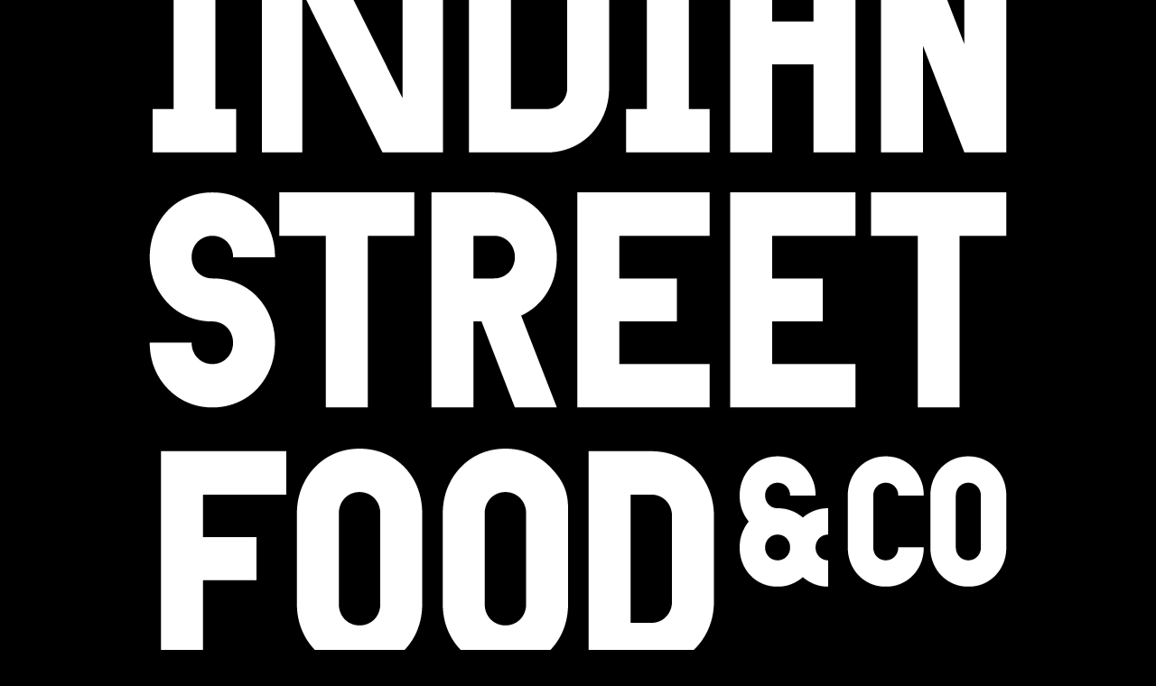

--- FILE ---
content_type: text/html; charset=UTF-8
request_url: https://www.indianstreetfood.com/
body_size: 10600
content:
<!doctype html>
<html lang="en-GB">
<head>
	<meta charset="UTF-8">
	<meta name="viewport" content="width=device-width, initial-scale=1">
	<link rel="profile" href="https://gmpg.org/xfn/11">
	<title>Indian Street Food &amp; Co</title>
<meta name='robots' content='max-image-preview:large' />
<link rel="alternate" type="application/rss+xml" title="Indian Street Food &amp; Co &raquo; Feed" href="https://www.indianstreetfood.com/feed/" />
<link rel="alternate" type="application/rss+xml" title="Indian Street Food &amp; Co &raquo; Comments Feed" href="https://www.indianstreetfood.com/comments/feed/" />
<link rel="alternate" title="oEmbed (JSON)" type="application/json+oembed" href="https://www.indianstreetfood.com/wp-json/oembed/1.0/embed?url=https%3A%2F%2Fwww.indianstreetfood.com%2F" />
<link rel="alternate" title="oEmbed (XML)" type="text/xml+oembed" href="https://www.indianstreetfood.com/wp-json/oembed/1.0/embed?url=https%3A%2F%2Fwww.indianstreetfood.com%2F&#038;format=xml" />
<style id='wp-img-auto-sizes-contain-inline-css'>
img:is([sizes=auto i],[sizes^="auto," i]){contain-intrinsic-size:3000px 1500px}
/*# sourceURL=wp-img-auto-sizes-contain-inline-css */
</style>
<style id='wp-emoji-styles-inline-css'>

	img.wp-smiley, img.emoji {
		display: inline !important;
		border: none !important;
		box-shadow: none !important;
		height: 1em !important;
		width: 1em !important;
		margin: 0 0.07em !important;
		vertical-align: -0.1em !important;
		background: none !important;
		padding: 0 !important;
	}
/*# sourceURL=wp-emoji-styles-inline-css */
</style>
<style id='global-styles-inline-css'>
:root{--wp--preset--aspect-ratio--square: 1;--wp--preset--aspect-ratio--4-3: 4/3;--wp--preset--aspect-ratio--3-4: 3/4;--wp--preset--aspect-ratio--3-2: 3/2;--wp--preset--aspect-ratio--2-3: 2/3;--wp--preset--aspect-ratio--16-9: 16/9;--wp--preset--aspect-ratio--9-16: 9/16;--wp--preset--color--black: #000000;--wp--preset--color--cyan-bluish-gray: #abb8c3;--wp--preset--color--white: #ffffff;--wp--preset--color--pale-pink: #f78da7;--wp--preset--color--vivid-red: #cf2e2e;--wp--preset--color--luminous-vivid-orange: #ff6900;--wp--preset--color--luminous-vivid-amber: #fcb900;--wp--preset--color--light-green-cyan: #7bdcb5;--wp--preset--color--vivid-green-cyan: #00d084;--wp--preset--color--pale-cyan-blue: #8ed1fc;--wp--preset--color--vivid-cyan-blue: #0693e3;--wp--preset--color--vivid-purple: #9b51e0;--wp--preset--gradient--vivid-cyan-blue-to-vivid-purple: linear-gradient(135deg,rgb(6,147,227) 0%,rgb(155,81,224) 100%);--wp--preset--gradient--light-green-cyan-to-vivid-green-cyan: linear-gradient(135deg,rgb(122,220,180) 0%,rgb(0,208,130) 100%);--wp--preset--gradient--luminous-vivid-amber-to-luminous-vivid-orange: linear-gradient(135deg,rgb(252,185,0) 0%,rgb(255,105,0) 100%);--wp--preset--gradient--luminous-vivid-orange-to-vivid-red: linear-gradient(135deg,rgb(255,105,0) 0%,rgb(207,46,46) 100%);--wp--preset--gradient--very-light-gray-to-cyan-bluish-gray: linear-gradient(135deg,rgb(238,238,238) 0%,rgb(169,184,195) 100%);--wp--preset--gradient--cool-to-warm-spectrum: linear-gradient(135deg,rgb(74,234,220) 0%,rgb(151,120,209) 20%,rgb(207,42,186) 40%,rgb(238,44,130) 60%,rgb(251,105,98) 80%,rgb(254,248,76) 100%);--wp--preset--gradient--blush-light-purple: linear-gradient(135deg,rgb(255,206,236) 0%,rgb(152,150,240) 100%);--wp--preset--gradient--blush-bordeaux: linear-gradient(135deg,rgb(254,205,165) 0%,rgb(254,45,45) 50%,rgb(107,0,62) 100%);--wp--preset--gradient--luminous-dusk: linear-gradient(135deg,rgb(255,203,112) 0%,rgb(199,81,192) 50%,rgb(65,88,208) 100%);--wp--preset--gradient--pale-ocean: linear-gradient(135deg,rgb(255,245,203) 0%,rgb(182,227,212) 50%,rgb(51,167,181) 100%);--wp--preset--gradient--electric-grass: linear-gradient(135deg,rgb(202,248,128) 0%,rgb(113,206,126) 100%);--wp--preset--gradient--midnight: linear-gradient(135deg,rgb(2,3,129) 0%,rgb(40,116,252) 100%);--wp--preset--font-size--small: 13px;--wp--preset--font-size--medium: 20px;--wp--preset--font-size--large: 36px;--wp--preset--font-size--x-large: 42px;--wp--preset--spacing--20: 0.44rem;--wp--preset--spacing--30: 0.67rem;--wp--preset--spacing--40: 1rem;--wp--preset--spacing--50: 1.5rem;--wp--preset--spacing--60: 2.25rem;--wp--preset--spacing--70: 3.38rem;--wp--preset--spacing--80: 5.06rem;--wp--preset--shadow--natural: 6px 6px 9px rgba(0, 0, 0, 0.2);--wp--preset--shadow--deep: 12px 12px 50px rgba(0, 0, 0, 0.4);--wp--preset--shadow--sharp: 6px 6px 0px rgba(0, 0, 0, 0.2);--wp--preset--shadow--outlined: 6px 6px 0px -3px rgb(255, 255, 255), 6px 6px rgb(0, 0, 0);--wp--preset--shadow--crisp: 6px 6px 0px rgb(0, 0, 0);}:root { --wp--style--global--content-size: 800px;--wp--style--global--wide-size: 1200px; }:where(body) { margin: 0; }.wp-site-blocks > .alignleft { float: left; margin-right: 2em; }.wp-site-blocks > .alignright { float: right; margin-left: 2em; }.wp-site-blocks > .aligncenter { justify-content: center; margin-left: auto; margin-right: auto; }:where(.wp-site-blocks) > * { margin-block-start: 24px; margin-block-end: 0; }:where(.wp-site-blocks) > :first-child { margin-block-start: 0; }:where(.wp-site-blocks) > :last-child { margin-block-end: 0; }:root { --wp--style--block-gap: 24px; }:root :where(.is-layout-flow) > :first-child{margin-block-start: 0;}:root :where(.is-layout-flow) > :last-child{margin-block-end: 0;}:root :where(.is-layout-flow) > *{margin-block-start: 24px;margin-block-end: 0;}:root :where(.is-layout-constrained) > :first-child{margin-block-start: 0;}:root :where(.is-layout-constrained) > :last-child{margin-block-end: 0;}:root :where(.is-layout-constrained) > *{margin-block-start: 24px;margin-block-end: 0;}:root :where(.is-layout-flex){gap: 24px;}:root :where(.is-layout-grid){gap: 24px;}.is-layout-flow > .alignleft{float: left;margin-inline-start: 0;margin-inline-end: 2em;}.is-layout-flow > .alignright{float: right;margin-inline-start: 2em;margin-inline-end: 0;}.is-layout-flow > .aligncenter{margin-left: auto !important;margin-right: auto !important;}.is-layout-constrained > .alignleft{float: left;margin-inline-start: 0;margin-inline-end: 2em;}.is-layout-constrained > .alignright{float: right;margin-inline-start: 2em;margin-inline-end: 0;}.is-layout-constrained > .aligncenter{margin-left: auto !important;margin-right: auto !important;}.is-layout-constrained > :where(:not(.alignleft):not(.alignright):not(.alignfull)){max-width: var(--wp--style--global--content-size);margin-left: auto !important;margin-right: auto !important;}.is-layout-constrained > .alignwide{max-width: var(--wp--style--global--wide-size);}body .is-layout-flex{display: flex;}.is-layout-flex{flex-wrap: wrap;align-items: center;}.is-layout-flex > :is(*, div){margin: 0;}body .is-layout-grid{display: grid;}.is-layout-grid > :is(*, div){margin: 0;}body{padding-top: 0px;padding-right: 0px;padding-bottom: 0px;padding-left: 0px;}a:where(:not(.wp-element-button)){text-decoration: underline;}:root :where(.wp-element-button, .wp-block-button__link){background-color: #32373c;border-width: 0;color: #fff;font-family: inherit;font-size: inherit;font-style: inherit;font-weight: inherit;letter-spacing: inherit;line-height: inherit;padding-top: calc(0.667em + 2px);padding-right: calc(1.333em + 2px);padding-bottom: calc(0.667em + 2px);padding-left: calc(1.333em + 2px);text-decoration: none;text-transform: inherit;}.has-black-color{color: var(--wp--preset--color--black) !important;}.has-cyan-bluish-gray-color{color: var(--wp--preset--color--cyan-bluish-gray) !important;}.has-white-color{color: var(--wp--preset--color--white) !important;}.has-pale-pink-color{color: var(--wp--preset--color--pale-pink) !important;}.has-vivid-red-color{color: var(--wp--preset--color--vivid-red) !important;}.has-luminous-vivid-orange-color{color: var(--wp--preset--color--luminous-vivid-orange) !important;}.has-luminous-vivid-amber-color{color: var(--wp--preset--color--luminous-vivid-amber) !important;}.has-light-green-cyan-color{color: var(--wp--preset--color--light-green-cyan) !important;}.has-vivid-green-cyan-color{color: var(--wp--preset--color--vivid-green-cyan) !important;}.has-pale-cyan-blue-color{color: var(--wp--preset--color--pale-cyan-blue) !important;}.has-vivid-cyan-blue-color{color: var(--wp--preset--color--vivid-cyan-blue) !important;}.has-vivid-purple-color{color: var(--wp--preset--color--vivid-purple) !important;}.has-black-background-color{background-color: var(--wp--preset--color--black) !important;}.has-cyan-bluish-gray-background-color{background-color: var(--wp--preset--color--cyan-bluish-gray) !important;}.has-white-background-color{background-color: var(--wp--preset--color--white) !important;}.has-pale-pink-background-color{background-color: var(--wp--preset--color--pale-pink) !important;}.has-vivid-red-background-color{background-color: var(--wp--preset--color--vivid-red) !important;}.has-luminous-vivid-orange-background-color{background-color: var(--wp--preset--color--luminous-vivid-orange) !important;}.has-luminous-vivid-amber-background-color{background-color: var(--wp--preset--color--luminous-vivid-amber) !important;}.has-light-green-cyan-background-color{background-color: var(--wp--preset--color--light-green-cyan) !important;}.has-vivid-green-cyan-background-color{background-color: var(--wp--preset--color--vivid-green-cyan) !important;}.has-pale-cyan-blue-background-color{background-color: var(--wp--preset--color--pale-cyan-blue) !important;}.has-vivid-cyan-blue-background-color{background-color: var(--wp--preset--color--vivid-cyan-blue) !important;}.has-vivid-purple-background-color{background-color: var(--wp--preset--color--vivid-purple) !important;}.has-black-border-color{border-color: var(--wp--preset--color--black) !important;}.has-cyan-bluish-gray-border-color{border-color: var(--wp--preset--color--cyan-bluish-gray) !important;}.has-white-border-color{border-color: var(--wp--preset--color--white) !important;}.has-pale-pink-border-color{border-color: var(--wp--preset--color--pale-pink) !important;}.has-vivid-red-border-color{border-color: var(--wp--preset--color--vivid-red) !important;}.has-luminous-vivid-orange-border-color{border-color: var(--wp--preset--color--luminous-vivid-orange) !important;}.has-luminous-vivid-amber-border-color{border-color: var(--wp--preset--color--luminous-vivid-amber) !important;}.has-light-green-cyan-border-color{border-color: var(--wp--preset--color--light-green-cyan) !important;}.has-vivid-green-cyan-border-color{border-color: var(--wp--preset--color--vivid-green-cyan) !important;}.has-pale-cyan-blue-border-color{border-color: var(--wp--preset--color--pale-cyan-blue) !important;}.has-vivid-cyan-blue-border-color{border-color: var(--wp--preset--color--vivid-cyan-blue) !important;}.has-vivid-purple-border-color{border-color: var(--wp--preset--color--vivid-purple) !important;}.has-vivid-cyan-blue-to-vivid-purple-gradient-background{background: var(--wp--preset--gradient--vivid-cyan-blue-to-vivid-purple) !important;}.has-light-green-cyan-to-vivid-green-cyan-gradient-background{background: var(--wp--preset--gradient--light-green-cyan-to-vivid-green-cyan) !important;}.has-luminous-vivid-amber-to-luminous-vivid-orange-gradient-background{background: var(--wp--preset--gradient--luminous-vivid-amber-to-luminous-vivid-orange) !important;}.has-luminous-vivid-orange-to-vivid-red-gradient-background{background: var(--wp--preset--gradient--luminous-vivid-orange-to-vivid-red) !important;}.has-very-light-gray-to-cyan-bluish-gray-gradient-background{background: var(--wp--preset--gradient--very-light-gray-to-cyan-bluish-gray) !important;}.has-cool-to-warm-spectrum-gradient-background{background: var(--wp--preset--gradient--cool-to-warm-spectrum) !important;}.has-blush-light-purple-gradient-background{background: var(--wp--preset--gradient--blush-light-purple) !important;}.has-blush-bordeaux-gradient-background{background: var(--wp--preset--gradient--blush-bordeaux) !important;}.has-luminous-dusk-gradient-background{background: var(--wp--preset--gradient--luminous-dusk) !important;}.has-pale-ocean-gradient-background{background: var(--wp--preset--gradient--pale-ocean) !important;}.has-electric-grass-gradient-background{background: var(--wp--preset--gradient--electric-grass) !important;}.has-midnight-gradient-background{background: var(--wp--preset--gradient--midnight) !important;}.has-small-font-size{font-size: var(--wp--preset--font-size--small) !important;}.has-medium-font-size{font-size: var(--wp--preset--font-size--medium) !important;}.has-large-font-size{font-size: var(--wp--preset--font-size--large) !important;}.has-x-large-font-size{font-size: var(--wp--preset--font-size--x-large) !important;}
:root :where(.wp-block-pullquote){font-size: 1.5em;line-height: 1.6;}
/*# sourceURL=global-styles-inline-css */
</style>
<link rel='stylesheet' id='hello-elementor-css' href='https://usercontent.one/wp/www.indianstreetfood.com/wp-content/themes/hello-elementor/assets/css/reset.css?ver=3.4.5&media=1688710330' media='all' />
<link rel='stylesheet' id='hello-elementor-theme-style-css' href='https://usercontent.one/wp/www.indianstreetfood.com/wp-content/themes/hello-elementor/assets/css/theme.css?ver=3.4.5&media=1688710330' media='all' />
<link rel='stylesheet' id='hello-elementor-header-footer-css' href='https://usercontent.one/wp/www.indianstreetfood.com/wp-content/themes/hello-elementor/assets/css/header-footer.css?ver=3.4.5&media=1688710330' media='all' />
<link rel='stylesheet' id='elementor-frontend-css' href='https://usercontent.one/wp/www.indianstreetfood.com/wp-content/plugins/elementor/assets/css/frontend.min.css?ver=3.34.1&media=1688710330' media='all' />
<link rel='stylesheet' id='elementor-post-2722-css' href='https://usercontent.one/wp/www.indianstreetfood.com/wp-content/uploads/elementor/css/post-2722.css?media=1688710330?ver=1768905877' media='all' />
<link rel='stylesheet' id='widget-image-css' href='https://usercontent.one/wp/www.indianstreetfood.com/wp-content/plugins/elementor/assets/css/widget-image.min.css?ver=3.34.1&media=1688710330' media='all' />
<link rel='stylesheet' id='e-animation-push-css' href='https://usercontent.one/wp/www.indianstreetfood.com/wp-content/plugins/elementor/assets/lib/animations/styles/e-animation-push.min.css?ver=3.34.1&media=1688710330' media='all' />
<link rel='stylesheet' id='widget-social-icons-css' href='https://usercontent.one/wp/www.indianstreetfood.com/wp-content/plugins/elementor/assets/css/widget-social-icons.min.css?ver=3.34.1&media=1688710330' media='all' />
<link rel='stylesheet' id='e-apple-webkit-css' href='https://usercontent.one/wp/www.indianstreetfood.com/wp-content/plugins/elementor/assets/css/conditionals/apple-webkit.min.css?ver=3.34.1&media=1688710330' media='all' />
<link rel='stylesheet' id='elementor-icons-css' href='https://usercontent.one/wp/www.indianstreetfood.com/wp-content/plugins/elementor/assets/lib/eicons/css/elementor-icons.min.css?ver=5.45.0&media=1688710330' media='all' />
<link rel='stylesheet' id='e-animation-fadeIn-css' href='https://usercontent.one/wp/www.indianstreetfood.com/wp-content/plugins/elementor/assets/lib/animations/styles/fadeIn.min.css?ver=3.34.1&media=1688710330' media='all' />
<link rel='stylesheet' id='e-motion-fx-css' href='https://usercontent.one/wp/www.indianstreetfood.com/wp-content/plugins/elementor-pro/assets/css/modules/motion-fx.min.css?ver=3.29.2&media=1688710330' media='all' />
<link rel='stylesheet' id='e-animation-shrink-css' href='https://usercontent.one/wp/www.indianstreetfood.com/wp-content/plugins/elementor/assets/lib/animations/styles/e-animation-shrink.min.css?ver=3.34.1&media=1688710330' media='all' />
<link rel='stylesheet' id='widget-divider-css' href='https://usercontent.one/wp/www.indianstreetfood.com/wp-content/plugins/elementor/assets/css/widget-divider.min.css?ver=3.34.1&media=1688710330' media='all' />
<link rel='stylesheet' id='widget-animated-headline-css' href='https://usercontent.one/wp/www.indianstreetfood.com/wp-content/plugins/elementor-pro/assets/css/widget-animated-headline.min.css?ver=3.29.2&media=1688710330' media='all' />
<link rel='stylesheet' id='swiper-css' href='https://usercontent.one/wp/www.indianstreetfood.com/wp-content/plugins/elementor/assets/lib/swiper/v8/css/swiper.min.css?ver=8.4.5&media=1688710330' media='all' />
<link rel='stylesheet' id='e-swiper-css' href='https://usercontent.one/wp/www.indianstreetfood.com/wp-content/plugins/elementor/assets/css/conditionals/e-swiper.min.css?ver=3.34.1&media=1688710330' media='all' />
<link rel='stylesheet' id='elementor-post-2882-css' href='https://usercontent.one/wp/www.indianstreetfood.com/wp-content/uploads/elementor/css/post-2882.css?media=1688710330?ver=1768906569' media='all' />
<link rel='stylesheet' id='elementor-post-3027-css' href='https://usercontent.one/wp/www.indianstreetfood.com/wp-content/uploads/elementor/css/post-3027.css?media=1688710330?ver=1768906569' media='all' />
<link rel='stylesheet' id='elementor-post-4699-css' href='https://usercontent.one/wp/www.indianstreetfood.com/wp-content/uploads/elementor/css/post-4699.css?media=1688710330?ver=1768906569' media='all' />
<link rel='stylesheet' id='elementor-gf-local-spacegrotesk-css' href='https://usercontent.one/wp/www.indianstreetfood.com/wp-content/uploads/elementor/google-fonts/css/spacegrotesk.css?media=1688710330?ver=1742256193' media='all' />
<link rel='stylesheet' id='elementor-gf-local-shipporimincho-css' href='https://usercontent.one/wp/www.indianstreetfood.com/wp-content/uploads/elementor/google-fonts/css/shipporimincho.css?media=1688710330?ver=1742256328' media='all' />
<link rel='stylesheet' id='elementor-gf-local-lato-css' href='https://usercontent.one/wp/www.indianstreetfood.com/wp-content/uploads/elementor/google-fonts/css/lato.css?media=1688710330?ver=1742256331' media='all' />
<link rel='stylesheet' id='elementor-gf-local-inter-css' href='https://usercontent.one/wp/www.indianstreetfood.com/wp-content/uploads/elementor/google-fonts/css/inter.css?media=1688710330?ver=1742256347' media='all' />
<link rel='stylesheet' id='elementor-gf-local-staatliches-css' href='https://usercontent.one/wp/www.indianstreetfood.com/wp-content/uploads/elementor/google-fonts/css/staatliches.css?media=1688710330?ver=1742256416' media='all' />
<link rel='stylesheet' id='elementor-gf-local-zenmarugothic-css' href='https://usercontent.one/wp/www.indianstreetfood.com/wp-content/uploads/elementor/google-fonts/css/zenmarugothic.css?media=1688710330?ver=1742256416' media='all' />
<link rel='stylesheet' id='elementor-icons-shared-0-css' href='https://usercontent.one/wp/www.indianstreetfood.com/wp-content/plugins/elementor/assets/lib/font-awesome/css/fontawesome.min.css?ver=5.15.3&media=1688710330' media='all' />
<link rel='stylesheet' id='elementor-icons-fa-brands-css' href='https://usercontent.one/wp/www.indianstreetfood.com/wp-content/plugins/elementor/assets/lib/font-awesome/css/brands.min.css?ver=5.15.3&media=1688710330' media='all' />
<script src="https://www.indianstreetfood.com/wp-includes/js/jquery/jquery.min.js?ver=3.7.1" id="jquery-core-js"></script>
<script src="https://www.indianstreetfood.com/wp-includes/js/jquery/jquery-migrate.min.js?ver=3.4.1" id="jquery-migrate-js"></script>
<link rel="https://api.w.org/" href="https://www.indianstreetfood.com/wp-json/" /><link rel="alternate" title="JSON" type="application/json" href="https://www.indianstreetfood.com/wp-json/wp/v2/pages/2882" /><link rel="EditURI" type="application/rsd+xml" title="RSD" href="https://www.indianstreetfood.com/xmlrpc.php?rsd" />
<meta name="generator" content="WordPress 6.9" />
<link rel="canonical" href="https://www.indianstreetfood.com/" />
<link rel='shortlink' href='https://www.indianstreetfood.com/' />
<style>[class*=" icon-oc-"],[class^=icon-oc-]{speak:none;font-style:normal;font-weight:400;font-variant:normal;text-transform:none;line-height:1;-webkit-font-smoothing:antialiased;-moz-osx-font-smoothing:grayscale}.icon-oc-one-com-white-32px-fill:before{content:"901"}.icon-oc-one-com:before{content:"900"}#one-com-icon,.toplevel_page_onecom-wp .wp-menu-image{speak:none;display:flex;align-items:center;justify-content:center;text-transform:none;line-height:1;-webkit-font-smoothing:antialiased;-moz-osx-font-smoothing:grayscale}.onecom-wp-admin-bar-item>a,.toplevel_page_onecom-wp>.wp-menu-name{font-size:16px;font-weight:400;line-height:1}.toplevel_page_onecom-wp>.wp-menu-name img{width:69px;height:9px;}.wp-submenu-wrap.wp-submenu>.wp-submenu-head>img{width:88px;height:auto}.onecom-wp-admin-bar-item>a img{height:7px!important}.onecom-wp-admin-bar-item>a img,.toplevel_page_onecom-wp>.wp-menu-name img{opacity:.8}.onecom-wp-admin-bar-item.hover>a img,.toplevel_page_onecom-wp.wp-has-current-submenu>.wp-menu-name img,li.opensub>a.toplevel_page_onecom-wp>.wp-menu-name img{opacity:1}#one-com-icon:before,.onecom-wp-admin-bar-item>a:before,.toplevel_page_onecom-wp>.wp-menu-image:before{content:'';position:static!important;background-color:rgba(240,245,250,.4);border-radius:102px;width:18px;height:18px;padding:0!important}.onecom-wp-admin-bar-item>a:before{width:14px;height:14px}.onecom-wp-admin-bar-item.hover>a:before,.toplevel_page_onecom-wp.opensub>a>.wp-menu-image:before,.toplevel_page_onecom-wp.wp-has-current-submenu>.wp-menu-image:before{background-color:#76b82a}.onecom-wp-admin-bar-item>a{display:inline-flex!important;align-items:center;justify-content:center}#one-com-logo-wrapper{font-size:4em}#one-com-icon{vertical-align:middle}.imagify-welcome{display:none !important;}</style><meta name="generator" content="Elementor 3.34.1; features: additional_custom_breakpoints; settings: css_print_method-external, google_font-enabled, font_display-auto">
			<style>
				.e-con.e-parent:nth-of-type(n+4):not(.e-lazyloaded):not(.e-no-lazyload),
				.e-con.e-parent:nth-of-type(n+4):not(.e-lazyloaded):not(.e-no-lazyload) * {
					background-image: none !important;
				}
				@media screen and (max-height: 1024px) {
					.e-con.e-parent:nth-of-type(n+3):not(.e-lazyloaded):not(.e-no-lazyload),
					.e-con.e-parent:nth-of-type(n+3):not(.e-lazyloaded):not(.e-no-lazyload) * {
						background-image: none !important;
					}
				}
				@media screen and (max-height: 640px) {
					.e-con.e-parent:nth-of-type(n+2):not(.e-lazyloaded):not(.e-no-lazyload),
					.e-con.e-parent:nth-of-type(n+2):not(.e-lazyloaded):not(.e-no-lazyload) * {
						background-image: none !important;
					}
				}
			</style>
			<link rel="icon" href="https://usercontent.one/wp/www.indianstreetfood.com/wp-content/uploads/2022/05/ISF_Favicon-150x150.png?media=1688710330" sizes="32x32" />
<link rel="icon" href="https://usercontent.one/wp/www.indianstreetfood.com/wp-content/uploads/2022/05/ISF_Favicon-300x300.png?media=1688710330" sizes="192x192" />
<link rel="apple-touch-icon" href="https://usercontent.one/wp/www.indianstreetfood.com/wp-content/uploads/2022/05/ISF_Favicon-300x300.png?media=1688710330" />
<meta name="msapplication-TileImage" content="https://usercontent.one/wp/www.indianstreetfood.com/wp-content/uploads/2022/05/ISF_Favicon-300x300.png?media=1688710330" />
</head>
<body class="home wp-singular page-template page-template-elementor_header_footer page page-id-2882 wp-custom-logo wp-embed-responsive wp-theme-hello-elementor hello-elementor-default elementor-default elementor-template-full-width elementor-kit-2722 elementor-page elementor-page-2882">


<a class="skip-link screen-reader-text" href="#content">Skip to content</a>

		<div data-elementor-type="header" data-elementor-id="3027" class="elementor elementor-3027 elementor-location-header" data-elementor-post-type="elementor_library">
					<section class="elementor-section elementor-top-section elementor-element elementor-element-956c758 elementor-section-boxed elementor-section-height-default elementor-section-height-default" data-id="956c758" data-element_type="section">
						<div class="elementor-container elementor-column-gap-default">
					<div class="elementor-column elementor-col-100 elementor-top-column elementor-element elementor-element-09cc749" data-id="09cc749" data-element_type="column">
			<div class="elementor-widget-wrap">
							</div>
		</div>
					</div>
		</section>
				</div>
				<div data-elementor-type="wp-page" data-elementor-id="2882" class="elementor elementor-2882" data-elementor-post-type="page">
						<section class="elementor-section elementor-top-section elementor-element elementor-element-6cb6b9d elementor-section-boxed elementor-section-height-default elementor-section-height-default" data-id="6cb6b9d" data-element_type="section">
						<div class="elementor-container elementor-column-gap-default">
					<div class="elementor-column elementor-col-100 elementor-top-column elementor-element elementor-element-bfb8ee0" data-id="bfb8ee0" data-element_type="column">
			<div class="elementor-widget-wrap">
							</div>
		</div>
					</div>
		</section>
				<section class="elementor-section elementor-top-section elementor-element elementor-element-72a0a1ff elementor-section-content-middle elementor-section-boxed elementor-section-height-default elementor-section-height-default" data-id="72a0a1ff" data-element_type="section" data-settings="{&quot;background_background&quot;:&quot;slideshow&quot;,&quot;background_slideshow_gallery&quot;:[{&quot;id&quot;:4191,&quot;url&quot;:&quot;https:\/\/www.indianstreetfood.com\/wp-content\/uploads\/2022\/07\/IndianStreetFood_281_PhotoSaraDanielsson_1920px-sRGB.jpg&quot;},{&quot;id&quot;:4195,&quot;url&quot;:&quot;https:\/\/www.indianstreetfood.com\/wp-content\/uploads\/2022\/07\/IndianStreetFood_226_PhotoSaraDanielsson_1920px-sRGB.jpg&quot;},{&quot;id&quot;:4193,&quot;url&quot;:&quot;https:\/\/www.indianstreetfood.com\/wp-content\/uploads\/2022\/07\/IndianStreetFood_316_PhotoSaraDanielsson_1920px-sRGB.jpg&quot;},{&quot;id&quot;:4194,&quot;url&quot;:&quot;https:\/\/www.indianstreetfood.com\/wp-content\/uploads\/2022\/07\/IndianStreetFood_280_PhotoSaraDanielsson_1920px-sRGB.jpg&quot;}],&quot;background_slideshow_slide_duration&quot;:3500,&quot;background_slideshow_loop&quot;:&quot;yes&quot;,&quot;background_slideshow_slide_transition&quot;:&quot;fade&quot;,&quot;background_slideshow_transition_duration&quot;:500}">
							<div class="elementor-background-overlay"></div>
							<div class="elementor-container elementor-column-gap-no">
					<div class="elementor-column elementor-col-100 elementor-top-column elementor-element elementor-element-4d3116e4 elementor-invisible" data-id="4d3116e4" data-element_type="column" data-settings="{&quot;motion_fx_motion_fx_scrolling&quot;:&quot;yes&quot;,&quot;motion_fx_translateY_effect&quot;:&quot;yes&quot;,&quot;motion_fx_translateY_direction&quot;:&quot;negative&quot;,&quot;animation&quot;:&quot;fadeIn&quot;,&quot;motion_fx_translateY_speed&quot;:{&quot;unit&quot;:&quot;px&quot;,&quot;size&quot;:4,&quot;sizes&quot;:[]},&quot;motion_fx_translateY_affectedRange&quot;:{&quot;unit&quot;:&quot;%&quot;,&quot;size&quot;:&quot;&quot;,&quot;sizes&quot;:{&quot;start&quot;:0,&quot;end&quot;:100}},&quot;motion_fx_devices&quot;:[&quot;desktop&quot;,&quot;tablet&quot;,&quot;mobile&quot;]}">
			<div class="elementor-widget-wrap elementor-element-populated">
						<div class="elementor-element elementor-element-6c823df elementor-invisible elementor-widget elementor-widget-image" data-id="6c823df" data-element_type="widget" data-settings="{&quot;motion_fx_motion_fx_scrolling&quot;:&quot;yes&quot;,&quot;_animation&quot;:&quot;fadeIn&quot;,&quot;motion_fx_devices&quot;:[&quot;desktop&quot;,&quot;tablet&quot;,&quot;mobile&quot;]}" data-widget_type="image.default">
				<div class="elementor-widget-container">
															<img fetchpriority="high" decoding="async" width="950" height="813" src="https://usercontent.one/wp/www.indianstreetfood.com/wp-content/uploads/2022/05/IndianStreetFoodandCo_Logo2022-white.png?media=1688710330" class="attachment-full size-full wp-image-2720" alt="" srcset="https://usercontent.one/wp/www.indianstreetfood.com/wp-content/uploads/2022/05/IndianStreetFoodandCo_Logo2022-white.png?media=1688710330 950w, https://usercontent.one/wp/www.indianstreetfood.com/wp-content/uploads/2022/05/IndianStreetFoodandCo_Logo2022-white-300x257.png?media=1688710330 300w, https://usercontent.one/wp/www.indianstreetfood.com/wp-content/uploads/2022/05/IndianStreetFoodandCo_Logo2022-white-768x657.png?media=1688710330 768w" sizes="(max-width: 950px) 100vw, 950px" />															</div>
				</div>
				<div class="elementor-element elementor-element-4eda42fa elementor-widget elementor-widget-text-editor" data-id="4eda42fa" data-element_type="widget" data-widget_type="text-editor.default">
				<div class="elementor-widget-container">
									<h3><span style="color: #ffffff;">Blending tradition with modern tastes and sustainable ideals.</span></h3>								</div>
				</div>
				<section class="elementor-section elementor-inner-section elementor-element elementor-element-981572c elementor-section-boxed elementor-section-height-default elementor-section-height-default" data-id="981572c" data-element_type="section">
						<div class="elementor-container elementor-column-gap-wide">
					<div class="elementor-column elementor-col-50 elementor-inner-column elementor-element elementor-element-9abec0a" data-id="9abec0a" data-element_type="column">
			<div class="elementor-widget-wrap elementor-element-populated">
						<div class="elementor-element elementor-element-08c7bd2 elementor-align-center elementor-widget elementor-widget-button" data-id="08c7bd2" data-element_type="widget" data-settings="{&quot;motion_fx_motion_fx_scrolling&quot;:&quot;yes&quot;,&quot;motion_fx_devices&quot;:[&quot;desktop&quot;,&quot;tablet&quot;,&quot;mobile&quot;]}" data-widget_type="button.default">
				<div class="elementor-widget-container">
									<div class="elementor-button-wrapper">
					<a class="elementor-button elementor-button-link elementor-size-lg elementor-animation-shrink" href="https://www.indianstreetfood.com/se/">
						<span class="elementor-button-content-wrapper">
									<span class="elementor-button-text">Sweden</span>
					</span>
					</a>
				</div>
								</div>
				</div>
					</div>
		</div>
				<div class="elementor-column elementor-col-50 elementor-inner-column elementor-element elementor-element-5fb714b" data-id="5fb714b" data-element_type="column">
			<div class="elementor-widget-wrap elementor-element-populated">
						<div class="elementor-element elementor-element-e825ecf elementor-align-center elementor-widget elementor-widget-button" data-id="e825ecf" data-element_type="widget" data-settings="{&quot;motion_fx_motion_fx_scrolling&quot;:&quot;yes&quot;,&quot;motion_fx_devices&quot;:[&quot;desktop&quot;,&quot;tablet&quot;,&quot;mobile&quot;]}" data-widget_type="button.default">
				<div class="elementor-widget-container">
									<div class="elementor-button-wrapper">
					<a class="elementor-button elementor-button-link elementor-size-lg elementor-animation-shrink" href="https://www.indianstreetfood.com/no/">
						<span class="elementor-button-content-wrapper">
									<span class="elementor-button-text">Norway</span>
					</span>
					</a>
				</div>
								</div>
				</div>
					</div>
		</div>
					</div>
		</section>
				<div class="elementor-element elementor-element-a2daea8 elementor-widget-divider--view-line elementor-widget elementor-widget-divider" data-id="a2daea8" data-element_type="widget" data-widget_type="divider.default">
				<div class="elementor-widget-container">
							<div class="elementor-divider">
			<span class="elementor-divider-separator">
						</span>
		</div>
						</div>
				</div>
				<div class="elementor-element elementor-element-6a707ca elementor-widget elementor-widget-text-editor" data-id="6a707ca" data-element_type="widget" data-widget_type="text-editor.default">
				<div class="elementor-widget-container">
									<h2><span style="color: #ffffff;">ONLINE ORDERING SERVICE AVAILABLE for&nbsp;</span><span style="color: rgb(255, 255, 255);">pick-ups and delivery!</span></h2>								</div>
				</div>
				<section class="elementor-section elementor-inner-section elementor-element elementor-element-4dafc9d elementor-section-boxed elementor-section-height-default elementor-section-height-default" data-id="4dafc9d" data-element_type="section">
						<div class="elementor-container elementor-column-gap-default">
					<div class="elementor-column elementor-col-33 elementor-inner-column elementor-element elementor-element-5187e51" data-id="5187e51" data-element_type="column">
			<div class="elementor-widget-wrap elementor-element-populated">
						<div class="elementor-element elementor-element-c2a88c4 elementor-headline--style-highlight elementor-widget elementor-widget-animated-headline" data-id="c2a88c4" data-element_type="widget" data-settings="{&quot;highlighted_text&quot;:&quot;S\u00f8rengkaia&quot;,&quot;marker&quot;:&quot;underline&quot;,&quot;headline_style&quot;:&quot;highlight&quot;,&quot;loop&quot;:&quot;yes&quot;,&quot;highlight_animation_duration&quot;:1200,&quot;highlight_iteration_delay&quot;:8000}" data-widget_type="animated-headline.default">
				<div class="elementor-widget-container">
								<a href="https://indianstreetfood.nemtakeaway.no/order.php">

					<h5 class="elementor-headline">
					<span class="elementor-headline-plain-text elementor-headline-text-wrapper">Order from</span>
				<span class="elementor-headline-dynamic-wrapper elementor-headline-text-wrapper">
					<span class="elementor-headline-dynamic-text elementor-headline-text-active">Sørengkaia</span>
				</span>
				</h5>
		</a>				</div>
				</div>
				<div class="elementor-element elementor-element-0161a06 elementor-headline--style-highlight elementor-widget elementor-widget-animated-headline" data-id="0161a06" data-element_type="widget" data-settings="{&quot;highlighted_text&quot;:&quot;Frogner&quot;,&quot;marker&quot;:&quot;underline&quot;,&quot;headline_style&quot;:&quot;highlight&quot;,&quot;loop&quot;:&quot;yes&quot;,&quot;highlight_animation_duration&quot;:1200,&quot;highlight_iteration_delay&quot;:8000}" data-widget_type="animated-headline.default">
				<div class="elementor-widget-container">
								<a href="https://frognerveienindianstreetfood.nemtakeaway.no/order.php">

					<h5 class="elementor-headline">
					<span class="elementor-headline-plain-text elementor-headline-text-wrapper">Order from</span>
				<span class="elementor-headline-dynamic-wrapper elementor-headline-text-wrapper">
					<span class="elementor-headline-dynamic-text elementor-headline-text-active">Frogner</span>
				</span>
				</h5>
		</a>				</div>
				</div>
					</div>
		</div>
				<div class="elementor-column elementor-col-33 elementor-inner-column elementor-element elementor-element-419a543" data-id="419a543" data-element_type="column">
			<div class="elementor-widget-wrap elementor-element-populated">
						<div class="elementor-element elementor-element-56b05f0 elementor-headline--style-highlight elementor-widget elementor-widget-animated-headline" data-id="56b05f0" data-element_type="widget" data-settings="{&quot;highlighted_text&quot;:&quot;St. Eriksgatan&quot;,&quot;marker&quot;:&quot;underline&quot;,&quot;headline_style&quot;:&quot;highlight&quot;,&quot;loop&quot;:&quot;yes&quot;,&quot;highlight_animation_duration&quot;:1200,&quot;highlight_iteration_delay&quot;:8000}" data-widget_type="animated-headline.default">
				<div class="elementor-widget-container">
								<a href="https://sankterikindianstreetfood.nemtakeaway.se/order.php">

					<h5 class="elementor-headline">
					<span class="elementor-headline-plain-text elementor-headline-text-wrapper">Order from</span>
				<span class="elementor-headline-dynamic-wrapper elementor-headline-text-wrapper">
					<span class="elementor-headline-dynamic-text elementor-headline-text-active">St. Eriksgatan</span>
				</span>
				</h5>
		</a>				</div>
				</div>
				<div class="elementor-element elementor-element-e9de14b elementor-headline--style-highlight elementor-widget elementor-widget-animated-headline" data-id="e9de14b" data-element_type="widget" data-settings="{&quot;highlighted_text&quot;:&quot;Karlbergsgatan&quot;,&quot;marker&quot;:&quot;underline&quot;,&quot;headline_style&quot;:&quot;highlight&quot;,&quot;loop&quot;:&quot;yes&quot;,&quot;highlight_animation_duration&quot;:1200,&quot;highlight_iteration_delay&quot;:8000}" data-widget_type="animated-headline.default">
				<div class="elementor-widget-container">
								<a href="https://karlbergindianstreetfood.nemtakeaway.se/order.php">

					<h5 class="elementor-headline">
					<span class="elementor-headline-plain-text elementor-headline-text-wrapper">Order from</span>
				<span class="elementor-headline-dynamic-wrapper elementor-headline-text-wrapper">
					<span class="elementor-headline-dynamic-text elementor-headline-text-active">Karlbergsgatan</span>
				</span>
				</h5>
		</a>				</div>
				</div>
				<div class="elementor-element elementor-element-583f974 elementor-headline--style-highlight elementor-widget elementor-widget-animated-headline" data-id="583f974" data-element_type="widget" data-settings="{&quot;highlighted_text&quot;:&quot;G\u00f6tgatan&quot;,&quot;marker&quot;:&quot;underline&quot;,&quot;headline_style&quot;:&quot;highlight&quot;,&quot;loop&quot;:&quot;yes&quot;,&quot;highlight_animation_duration&quot;:1200,&quot;highlight_iteration_delay&quot;:8000}" data-widget_type="animated-headline.default">
				<div class="elementor-widget-container">
								<a href="https://teaternindianstreetfood.nemtakeaway.se/order.php">

					<h5 class="elementor-headline">
					<span class="elementor-headline-plain-text elementor-headline-text-wrapper">Order from</span>
				<span class="elementor-headline-dynamic-wrapper elementor-headline-text-wrapper">
					<span class="elementor-headline-dynamic-text elementor-headline-text-active">Götgatan</span>
				</span>
				</h5>
		</a>				</div>
				</div>
					</div>
		</div>
				<div class="elementor-column elementor-col-33 elementor-inner-column elementor-element elementor-element-aa6a120" data-id="aa6a120" data-element_type="column">
			<div class="elementor-widget-wrap elementor-element-populated">
						<div class="elementor-element elementor-element-a2fee70 elementor-headline--style-highlight elementor-widget elementor-widget-animated-headline" data-id="a2fee70" data-element_type="widget" data-settings="{&quot;highlighted_text&quot;:&quot;Hammarby Sj\u00f6stad&quot;,&quot;marker&quot;:&quot;underline&quot;,&quot;headline_style&quot;:&quot;highlight&quot;,&quot;loop&quot;:&quot;yes&quot;,&quot;highlight_animation_duration&quot;:1200,&quot;highlight_iteration_delay&quot;:8000}" data-widget_type="animated-headline.default">
				<div class="elementor-widget-container">
								<a href="https://hammarbyindianstreetfood.nemtakeaway.se/order.php">

					<h5 class="elementor-headline">
					<span class="elementor-headline-plain-text elementor-headline-text-wrapper">Order from</span>
				<span class="elementor-headline-dynamic-wrapper elementor-headline-text-wrapper">
					<span class="elementor-headline-dynamic-text elementor-headline-text-active">Hammarby Sjöstad</span>
				</span>
				</h5>
		</a>				</div>
				</div>
				<div class="elementor-element elementor-element-b55379e elementor-headline--style-highlight elementor-widget elementor-widget-animated-headline" data-id="b55379e" data-element_type="widget" data-settings="{&quot;highlighted_text&quot;:&quot;Solna&quot;,&quot;marker&quot;:&quot;underline&quot;,&quot;headline_style&quot;:&quot;highlight&quot;,&quot;loop&quot;:&quot;yes&quot;,&quot;highlight_animation_duration&quot;:1200,&quot;highlight_iteration_delay&quot;:8000}" data-widget_type="animated-headline.default">
				<div class="elementor-widget-container">
								<a href="https://solnaindianstreetfood.nemtakeaway.se/order.php">

					<h5 class="elementor-headline">
					<span class="elementor-headline-plain-text elementor-headline-text-wrapper">Order from</span>
				<span class="elementor-headline-dynamic-wrapper elementor-headline-text-wrapper">
					<span class="elementor-headline-dynamic-text elementor-headline-text-active">Solna</span>
				</span>
				</h5>
		</a>				</div>
				</div>
					</div>
		</div>
					</div>
		</section>
				<div class="elementor-element elementor-element-44733c0 elementor-widget-divider--view-line elementor-widget elementor-widget-divider" data-id="44733c0" data-element_type="widget" data-widget_type="divider.default">
				<div class="elementor-widget-container">
							<div class="elementor-divider">
			<span class="elementor-divider-separator">
						</span>
		</div>
						</div>
				</div>
					</div>
		</div>
					</div>
		</section>
				<section class="elementor-section elementor-top-section elementor-element elementor-element-d63c298 elementor-section-boxed elementor-section-height-default elementor-section-height-default" data-id="d63c298" data-element_type="section">
						<div class="elementor-container elementor-column-gap-default">
					<div class="elementor-column elementor-col-100 elementor-top-column elementor-element elementor-element-2bb01ab" data-id="2bb01ab" data-element_type="column">
			<div class="elementor-widget-wrap">
							</div>
		</div>
					</div>
		</section>
				</div>
				<div data-elementor-type="footer" data-elementor-id="4699" class="elementor elementor-4699 elementor-location-footer" data-elementor-post-type="elementor_library">
					<section class="elementor-section elementor-top-section elementor-element elementor-element-3aa49b47 elementor-section-boxed elementor-section-height-default elementor-section-height-default" data-id="3aa49b47" data-element_type="section" data-settings="{&quot;background_background&quot;:&quot;classic&quot;}">
						<div class="elementor-container elementor-column-gap-default">
					<div class="elementor-column elementor-col-100 elementor-top-column elementor-element elementor-element-550615d2" data-id="550615d2" data-element_type="column">
			<div class="elementor-widget-wrap elementor-element-populated">
						<div class="elementor-element elementor-element-7c083f3b elementor-widget elementor-widget-theme-site-logo elementor-widget-image" data-id="7c083f3b" data-element_type="widget" data-widget_type="theme-site-logo.default">
				<div class="elementor-widget-container">
											<a href="https://www.indianstreetfood.com">
			<img src="https://usercontent.one/wp/www.indianstreetfood.com/wp-content/uploads/2022/05/IndianStreetFoodandCo_Logo-white_2022-big.svg?media=1688710330" title="Indian Street Food and Co" alt="Indian Street Food and Co" loading="lazy" />				</a>
											</div>
				</div>
				<div class="elementor-element elementor-element-5613d6f5 elementor-widget elementor-widget-text-editor" data-id="5613d6f5" data-element_type="widget" data-widget_type="text-editor.default">
				<div class="elementor-widget-container">
									<p style="text-align: center;"><a href="https://www.indianstreetfood.com/se/">SWEDEN</a> | <a href="https://www.indianstreetfood.com/no/">NORWAY</a> | © Indian Street Food &amp; Co</p>								</div>
				</div>
				<div class="elementor-element elementor-element-3659e8d9 e-grid-align-mobile-center elementor-shape-square elementor-grid-0 e-grid-align-center elementor-widget elementor-widget-social-icons" data-id="3659e8d9" data-element_type="widget" data-widget_type="social-icons.default">
				<div class="elementor-widget-container">
							<div class="elementor-social-icons-wrapper elementor-grid" role="list">
							<span class="elementor-grid-item" role="listitem">
					<a class="elementor-icon elementor-social-icon elementor-social-icon-facebook-f elementor-animation-push elementor-repeater-item-1523709" href="https://www.facebook.com/indianstreetfoodsweden" target="_blank">
						<span class="elementor-screen-only">Facebook-f</span>
						<i aria-hidden="true" class="fab fa-facebook-f"></i>					</a>
				</span>
							<span class="elementor-grid-item" role="listitem">
					<a class="elementor-icon elementor-social-icon elementor-social-icon-instagram elementor-animation-push elementor-repeater-item-ee5d380" href="https://www.instagram.com/indianstreetfoodcompany/" target="_blank">
						<span class="elementor-screen-only">Instagram</span>
						<i aria-hidden="true" class="fab fa-instagram"></i>					</a>
				</span>
					</div>
						</div>
				</div>
					</div>
		</div>
					</div>
		</section>
				</div>
		
<script type="speculationrules">
{"prefetch":[{"source":"document","where":{"and":[{"href_matches":"/*"},{"not":{"href_matches":["/wp-*.php","/wp-admin/*","/wp-content/uploads/*","/wp-content/*","/wp-content/plugins/*","/wp-content/themes/hello-elementor/*","/*\\?(.+)"]}},{"not":{"selector_matches":"a[rel~=\"nofollow\"]"}},{"not":{"selector_matches":".no-prefetch, .no-prefetch a"}}]},"eagerness":"conservative"}]}
</script>

			<script>
				const lazyloadRunObserver = () => {
					const lazyloadBackgrounds = document.querySelectorAll( `.e-con.e-parent:not(.e-lazyloaded)` );
					const lazyloadBackgroundObserver = new IntersectionObserver( ( entries ) => {
						entries.forEach( ( entry ) => {
							if ( entry.isIntersecting ) {
								let lazyloadBackground = entry.target;
								if( lazyloadBackground ) {
									lazyloadBackground.classList.add( 'e-lazyloaded' );
								}
								lazyloadBackgroundObserver.unobserve( entry.target );
							}
						});
					}, { rootMargin: '200px 0px 200px 0px' } );
					lazyloadBackgrounds.forEach( ( lazyloadBackground ) => {
						lazyloadBackgroundObserver.observe( lazyloadBackground );
					} );
				};
				const events = [
					'DOMContentLoaded',
					'elementor/lazyload/observe',
				];
				events.forEach( ( event ) => {
					document.addEventListener( event, lazyloadRunObserver );
				} );
			</script>
			<script src="https://usercontent.one/wp/www.indianstreetfood.com/wp-content/themes/hello-elementor/assets/js/hello-frontend.js?ver=3.4.5&media=1688710330" id="hello-theme-frontend-js"></script>
<script src="https://usercontent.one/wp/www.indianstreetfood.com/wp-content/plugins/elementor/assets/js/webpack.runtime.min.js?ver=3.34.1&media=1688710330" id="elementor-webpack-runtime-js"></script>
<script src="https://usercontent.one/wp/www.indianstreetfood.com/wp-content/plugins/elementor/assets/js/frontend-modules.min.js?ver=3.34.1&media=1688710330" id="elementor-frontend-modules-js"></script>
<script src="https://www.indianstreetfood.com/wp-includes/js/jquery/ui/core.min.js?ver=1.13.3" id="jquery-ui-core-js"></script>
<script id="elementor-frontend-js-before">
var elementorFrontendConfig = {"environmentMode":{"edit":false,"wpPreview":false,"isScriptDebug":false},"i18n":{"shareOnFacebook":"Share on Facebook","shareOnTwitter":"Share on Twitter","pinIt":"Pin it","download":"Download","downloadImage":"Download image","fullscreen":"Fullscreen","zoom":"Zoom","share":"Share","playVideo":"Play Video","previous":"Previous","next":"Next","close":"Close","a11yCarouselPrevSlideMessage":"Previous slide","a11yCarouselNextSlideMessage":"Next slide","a11yCarouselFirstSlideMessage":"This is the first slide","a11yCarouselLastSlideMessage":"This is the last slide","a11yCarouselPaginationBulletMessage":"Go to slide"},"is_rtl":false,"breakpoints":{"xs":0,"sm":480,"md":768,"lg":1025,"xl":1440,"xxl":1600},"responsive":{"breakpoints":{"mobile":{"label":"Mobile Portrait","value":767,"default_value":767,"direction":"max","is_enabled":true},"mobile_extra":{"label":"Mobile Landscape","value":880,"default_value":880,"direction":"max","is_enabled":false},"tablet":{"label":"Tablet Portrait","value":1024,"default_value":1024,"direction":"max","is_enabled":true},"tablet_extra":{"label":"Tablet Landscape","value":1200,"default_value":1200,"direction":"max","is_enabled":false},"laptop":{"label":"Laptop","value":1366,"default_value":1366,"direction":"max","is_enabled":false},"widescreen":{"label":"Widescreen","value":2400,"default_value":2400,"direction":"min","is_enabled":false}},"hasCustomBreakpoints":false},"version":"3.34.1","is_static":false,"experimentalFeatures":{"additional_custom_breakpoints":true,"theme_builder_v2":true,"hello-theme-header-footer":true,"home_screen":true,"global_classes_should_enforce_capabilities":true,"e_variables":true,"cloud-library":true,"e_opt_in_v4_page":true,"e_interactions":true,"import-export-customization":true},"urls":{"assets":"https:\/\/www.indianstreetfood.com\/wp-content\/plugins\/elementor\/assets\/","ajaxurl":"https:\/\/www.indianstreetfood.com\/wp-admin\/admin-ajax.php","uploadUrl":"https:\/\/www.indianstreetfood.com\/wp-content\/uploads"},"nonces":{"floatingButtonsClickTracking":"0b39ba2c16"},"swiperClass":"swiper","settings":{"page":[],"editorPreferences":[]},"kit":{"body_background_background":"classic","active_breakpoints":["viewport_mobile","viewport_tablet"],"global_image_lightbox":"yes","lightbox_enable_counter":"yes","lightbox_enable_fullscreen":"yes","lightbox_enable_zoom":"yes","lightbox_enable_share":"yes","lightbox_title_src":"title","lightbox_description_src":"description","hello_header_logo_type":"logo","hello_header_menu_layout":"horizontal","hello_footer_logo_type":"logo"},"post":{"id":2882,"title":"Indian%20Street%20Food%20%26%20Co","excerpt":"","featuredImage":"https:\/\/www.indianstreetfood.com\/wp-content\/uploads\/2022\/01\/200830_isf120_PhotoSaraDanielsson_web-1024x768.jpg"}};
//# sourceURL=elementor-frontend-js-before
</script>
<script src="https://usercontent.one/wp/www.indianstreetfood.com/wp-content/plugins/elementor/assets/js/frontend.min.js?ver=3.34.1&media=1688710330" id="elementor-frontend-js"></script>
<script src="https://usercontent.one/wp/www.indianstreetfood.com/wp-content/plugins/elementor/assets/lib/swiper/v8/swiper.min.js?ver=8.4.5&media=1688710330" id="swiper-js"></script>
<script src="https://usercontent.one/wp/www.indianstreetfood.com/wp-content/plugins/elementor-pro/assets/js/webpack-pro.runtime.min.js?ver=3.29.2&media=1688710330" id="elementor-pro-webpack-runtime-js"></script>
<script src="https://www.indianstreetfood.com/wp-includes/js/dist/hooks.min.js?ver=dd5603f07f9220ed27f1" id="wp-hooks-js"></script>
<script src="https://www.indianstreetfood.com/wp-includes/js/dist/i18n.min.js?ver=c26c3dc7bed366793375" id="wp-i18n-js"></script>
<script id="wp-i18n-js-after">
wp.i18n.setLocaleData( { 'text direction\u0004ltr': [ 'ltr' ] } );
//# sourceURL=wp-i18n-js-after
</script>
<script id="elementor-pro-frontend-js-before">
var ElementorProFrontendConfig = {"ajaxurl":"https:\/\/www.indianstreetfood.com\/wp-admin\/admin-ajax.php","nonce":"1ce121d35c","urls":{"assets":"https:\/\/www.indianstreetfood.com\/wp-content\/plugins\/elementor-pro\/assets\/","rest":"https:\/\/www.indianstreetfood.com\/wp-json\/"},"settings":{"lazy_load_background_images":true},"popup":{"hasPopUps":true},"shareButtonsNetworks":{"facebook":{"title":"Facebook","has_counter":true},"twitter":{"title":"Twitter"},"linkedin":{"title":"LinkedIn","has_counter":true},"pinterest":{"title":"Pinterest","has_counter":true},"reddit":{"title":"Reddit","has_counter":true},"vk":{"title":"VK","has_counter":true},"odnoklassniki":{"title":"OK","has_counter":true},"tumblr":{"title":"Tumblr"},"digg":{"title":"Digg"},"skype":{"title":"Skype"},"stumbleupon":{"title":"StumbleUpon","has_counter":true},"mix":{"title":"Mix"},"telegram":{"title":"Telegram"},"pocket":{"title":"Pocket","has_counter":true},"xing":{"title":"XING","has_counter":true},"whatsapp":{"title":"WhatsApp"},"email":{"title":"Email"},"print":{"title":"Print"},"x-twitter":{"title":"X"},"threads":{"title":"Threads"}},"facebook_sdk":{"lang":"en_GB","app_id":""},"lottie":{"defaultAnimationUrl":"https:\/\/www.indianstreetfood.com\/wp-content\/plugins\/elementor-pro\/modules\/lottie\/assets\/animations\/default.json"}};
//# sourceURL=elementor-pro-frontend-js-before
</script>
<script src="https://usercontent.one/wp/www.indianstreetfood.com/wp-content/plugins/elementor-pro/assets/js/frontend.min.js?ver=3.29.2&media=1688710330" id="elementor-pro-frontend-js"></script>
<script src="https://usercontent.one/wp/www.indianstreetfood.com/wp-content/plugins/elementor-pro/assets/js/elements-handlers.min.js?ver=3.29.2&media=1688710330" id="pro-elements-handlers-js"></script>
<script id="wp-emoji-settings" type="application/json">
{"baseUrl":"https://s.w.org/images/core/emoji/17.0.2/72x72/","ext":".png","svgUrl":"https://s.w.org/images/core/emoji/17.0.2/svg/","svgExt":".svg","source":{"concatemoji":"https://www.indianstreetfood.com/wp-includes/js/wp-emoji-release.min.js?ver=6.9"}}
</script>
<script type="module">
/*! This file is auto-generated */
const a=JSON.parse(document.getElementById("wp-emoji-settings").textContent),o=(window._wpemojiSettings=a,"wpEmojiSettingsSupports"),s=["flag","emoji"];function i(e){try{var t={supportTests:e,timestamp:(new Date).valueOf()};sessionStorage.setItem(o,JSON.stringify(t))}catch(e){}}function c(e,t,n){e.clearRect(0,0,e.canvas.width,e.canvas.height),e.fillText(t,0,0);t=new Uint32Array(e.getImageData(0,0,e.canvas.width,e.canvas.height).data);e.clearRect(0,0,e.canvas.width,e.canvas.height),e.fillText(n,0,0);const a=new Uint32Array(e.getImageData(0,0,e.canvas.width,e.canvas.height).data);return t.every((e,t)=>e===a[t])}function p(e,t){e.clearRect(0,0,e.canvas.width,e.canvas.height),e.fillText(t,0,0);var n=e.getImageData(16,16,1,1);for(let e=0;e<n.data.length;e++)if(0!==n.data[e])return!1;return!0}function u(e,t,n,a){switch(t){case"flag":return n(e,"\ud83c\udff3\ufe0f\u200d\u26a7\ufe0f","\ud83c\udff3\ufe0f\u200b\u26a7\ufe0f")?!1:!n(e,"\ud83c\udde8\ud83c\uddf6","\ud83c\udde8\u200b\ud83c\uddf6")&&!n(e,"\ud83c\udff4\udb40\udc67\udb40\udc62\udb40\udc65\udb40\udc6e\udb40\udc67\udb40\udc7f","\ud83c\udff4\u200b\udb40\udc67\u200b\udb40\udc62\u200b\udb40\udc65\u200b\udb40\udc6e\u200b\udb40\udc67\u200b\udb40\udc7f");case"emoji":return!a(e,"\ud83e\u1fac8")}return!1}function f(e,t,n,a){let r;const o=(r="undefined"!=typeof WorkerGlobalScope&&self instanceof WorkerGlobalScope?new OffscreenCanvas(300,150):document.createElement("canvas")).getContext("2d",{willReadFrequently:!0}),s=(o.textBaseline="top",o.font="600 32px Arial",{});return e.forEach(e=>{s[e]=t(o,e,n,a)}),s}function r(e){var t=document.createElement("script");t.src=e,t.defer=!0,document.head.appendChild(t)}a.supports={everything:!0,everythingExceptFlag:!0},new Promise(t=>{let n=function(){try{var e=JSON.parse(sessionStorage.getItem(o));if("object"==typeof e&&"number"==typeof e.timestamp&&(new Date).valueOf()<e.timestamp+604800&&"object"==typeof e.supportTests)return e.supportTests}catch(e){}return null}();if(!n){if("undefined"!=typeof Worker&&"undefined"!=typeof OffscreenCanvas&&"undefined"!=typeof URL&&URL.createObjectURL&&"undefined"!=typeof Blob)try{var e="postMessage("+f.toString()+"("+[JSON.stringify(s),u.toString(),c.toString(),p.toString()].join(",")+"));",a=new Blob([e],{type:"text/javascript"});const r=new Worker(URL.createObjectURL(a),{name:"wpTestEmojiSupports"});return void(r.onmessage=e=>{i(n=e.data),r.terminate(),t(n)})}catch(e){}i(n=f(s,u,c,p))}t(n)}).then(e=>{for(const n in e)a.supports[n]=e[n],a.supports.everything=a.supports.everything&&a.supports[n],"flag"!==n&&(a.supports.everythingExceptFlag=a.supports.everythingExceptFlag&&a.supports[n]);var t;a.supports.everythingExceptFlag=a.supports.everythingExceptFlag&&!a.supports.flag,a.supports.everything||((t=a.source||{}).concatemoji?r(t.concatemoji):t.wpemoji&&t.twemoji&&(r(t.twemoji),r(t.wpemoji)))});
//# sourceURL=https://www.indianstreetfood.com/wp-includes/js/wp-emoji-loader.min.js
</script>
<script id="ocvars">var ocSiteMeta = {plugins: {"a3e4aa5d9179da09d8af9b6802f861a8": 1,"2c9812363c3c947e61f043af3c9852d0": 1,"b904efd4c2b650207df23db3e5b40c86": 1,"a3fe9dc9824eccbd72b7e5263258ab2c": 1}}</script>
</body>
</html>


--- FILE ---
content_type: text/css
request_url: https://usercontent.one/wp/www.indianstreetfood.com/wp-content/uploads/elementor/css/post-2722.css?media=1688710330?ver=1768905877
body_size: 1164
content:
.elementor-kit-2722{--e-global-color-primary:#000000;--e-global-color-secondary:#000000;--e-global-color-text:#000000;--e-global-color-accent:#000000;--e-global-color-cd1e84d:#00000094;--e-global-color-a983356:#F3F3F3;--e-global-color-02754a5:#FFFFFF00;--e-global-color-ef9a968:#FFFFFF;--e-global-typography-primary-font-family:"Space Grotesk";--e-global-typography-primary-font-size:58px;--e-global-typography-primary-font-weight:700;--e-global-typography-primary-text-transform:capitalize;--e-global-typography-primary-font-style:normal;--e-global-typography-primary-text-decoration:none;--e-global-typography-primary-line-height:56px;--e-global-typography-primary-letter-spacing:-0.3px;--e-global-typography-primary-word-spacing:0px;--e-global-typography-secondary-font-family:"Shippori Mincho";--e-global-typography-secondary-font-size:20px;--e-global-typography-secondary-font-weight:400;--e-global-typography-secondary-text-transform:capitalize;--e-global-typography-secondary-font-style:normal;--e-global-typography-secondary-text-decoration:none;--e-global-typography-secondary-line-height:24px;--e-global-typography-secondary-letter-spacing:0px;--e-global-typography-secondary-word-spacing:0px;--e-global-typography-text-font-family:"Space Grotesk";--e-global-typography-text-font-size:16px;--e-global-typography-text-font-weight:400;--e-global-typography-text-text-transform:none;--e-global-typography-text-font-style:normal;--e-global-typography-text-text-decoration:none;--e-global-typography-text-line-height:1.5em;--e-global-typography-text-letter-spacing:-0.8px;--e-global-typography-text-word-spacing:0px;--e-global-typography-accent-font-family:"Lato";--e-global-typography-accent-font-size:14px;--e-global-typography-accent-font-weight:600;--e-global-typography-accent-text-transform:uppercase;--e-global-typography-accent-font-style:normal;--e-global-typography-accent-text-decoration:none;--e-global-typography-accent-letter-spacing:2.5px;--e-global-typography-accent-word-spacing:1px;--e-global-typography-13b2551-font-family:"Inter";--e-global-typography-13b2551-font-size:28px;--e-global-typography-13b2551-font-weight:600;--e-global-typography-13b2551-text-transform:capitalize;--e-global-typography-13b2551-font-style:normal;--e-global-typography-13b2551-text-decoration:none;--e-global-typography-13b2551-line-height:1.6em;--e-global-typography-13b2551-letter-spacing:-0.7px;--e-global-typography-02da0e9-font-family:"Inter";--e-global-typography-02da0e9-font-size:16px;--e-global-typography-02da0e9-font-weight:600;--e-global-typography-02da0e9-text-transform:capitalize;--e-global-typography-02da0e9-font-style:normal;--e-global-typography-02da0e9-text-decoration:none;--e-global-typography-02da0e9-line-height:26px;--e-global-typography-628465a-font-family:"Space Grotesk";--e-global-typography-628465a-font-size:78px;--e-global-typography-628465a-font-weight:700;--e-global-typography-628465a-text-transform:capitalize;--e-global-typography-628465a-font-style:normal;--e-global-typography-628465a-text-decoration:none;--e-global-typography-628465a-line-height:74px;--e-global-typography-628465a-letter-spacing:-2.3px;--e-global-typography-e4d0393-font-family:"Lato";--e-global-typography-e4d0393-font-weight:500;--e-global-typography-e4d0393-text-transform:uppercase;--e-global-typography-e4d0393-font-style:normal;--e-global-typography-e4d0393-text-decoration:none;--e-global-typography-e4d0393-line-height:28px;--e-global-typography-e4d0393-letter-spacing:0.1px;--e-global-typography-e4d0393-word-spacing:1px;--e-global-typography-e33effd-font-family:"Staatliches";--e-global-typography-e33effd-font-size:1.5rem;--e-global-typography-e33effd-font-style:normal;background-color:#000000;font-family:"Zen Maru Gothic", Sans-serif;font-size:20px;font-weight:400;text-transform:none;font-style:normal;text-decoration:none;line-height:1.4em;letter-spacing:-0.2px;word-spacing:0px;}.elementor-kit-2722 e-page-transition{background-color:#000000;}.site-header{background-color:var( --e-global-color-primary );padding-inline-end:0px;padding-inline-start:0px;}.elementor-kit-2722 a{color:#29547E;text-decoration:none;line-height:0.5px;}.elementor-kit-2722 a:hover{color:#A2ACBA;}.elementor-kit-2722 h1{font-family:"Staatliches", Sans-serif;font-size:46px;line-height:46px;letter-spacing:1px;}.elementor-kit-2722 h2{font-family:"Staatliches", Sans-serif;font-size:36px;letter-spacing:1px;}.elementor-kit-2722 h3{font-family:"Space Grotesk", Sans-serif;font-size:28px;}.elementor-kit-2722 h4{font-family:"Lato", Sans-serif;font-size:14px;font-weight:700;text-transform:uppercase;line-height:1px;letter-spacing:2.4px;}.elementor-kit-2722 h5{font-family:var( --e-global-typography-e33effd-font-family ), Sans-serif;font-size:var( --e-global-typography-e33effd-font-size );font-style:var( --e-global-typography-e33effd-font-style );}.elementor-kit-2722 label{color:var( --e-global-color-primary );}.elementor-kit-2722 input:not([type="button"]):not([type="submit"]),.elementor-kit-2722 textarea,.elementor-kit-2722 .elementor-field-textual{font-family:"Inter", Sans-serif;font-size:16px;font-weight:300;color:#E23125C2;}.elementor-kit-2722 input:focus:not([type="button"]):not([type="submit"]),.elementor-kit-2722 textarea:focus,.elementor-kit-2722 .elementor-field-textual:focus{color:var( --e-global-color-primary );}.elementor-section.elementor-section-boxed > .elementor-container{max-width:1434px;}.e-con{--container-max-width:1434px;}.elementor-widget:not(:last-child){margin-block-end:20px;}.elementor-element{--widgets-spacing:20px 20px;--widgets-spacing-row:20px;--widgets-spacing-column:20px;}{}h1.entry-title{display:var(--page-title-display);}.site-header .header-inner{width:0px;max-width:100%;}.site-header .site-branding .site-logo img{width:171px;max-width:171px;}.site-footer .site-branding{flex-direction:column;align-items:stretch;}.site-footer .site-branding .site-logo img{width:170px;max-width:170px;}@media(max-width:1024px){.elementor-kit-2722{--e-global-typography-primary-font-size:38px;--e-global-typography-primary-line-height:1em;--e-global-typography-text-font-size:14px;--e-global-typography-13b2551-font-size:22px;--e-global-typography-02da0e9-font-size:14px;--e-global-typography-628465a-font-size:58px;--e-global-typography-628465a-line-height:1em;--e-global-typography-e33effd-font-size:20px;font-size:14px;}.elementor-kit-2722 h5{font-size:var( --e-global-typography-e33effd-font-size );}.elementor-section.elementor-section-boxed > .elementor-container{max-width:1024px;}.e-con{--container-max-width:1024px;}}@media(max-width:767px){.elementor-kit-2722{--e-global-typography-primary-font-size:28px;--e-global-typography-accent-font-size:14px;--e-global-typography-13b2551-font-size:18px;--e-global-typography-628465a-font-size:36px;--e-global-typography-628465a-letter-spacing:-2px;--e-global-typography-e33effd-font-size:20px;}.elementor-kit-2722 h3{font-size:20px;}.elementor-kit-2722 h5{font-size:var( --e-global-typography-e33effd-font-size );}.elementor-section.elementor-section-boxed > .elementor-container{max-width:767px;}.e-con{--container-max-width:767px;}}

--- FILE ---
content_type: text/css
request_url: https://usercontent.one/wp/www.indianstreetfood.com/wp-content/uploads/elementor/css/post-3027.css?media=1688710330?ver=1768906569
body_size: -9
content:
.elementor-3027 .elementor-element.elementor-element-956c758{margin-top:0px;margin-bottom:-10px;}.elementor-theme-builder-content-area{height:400px;}.elementor-location-header:before, .elementor-location-footer:before{content:"";display:table;clear:both;}

--- FILE ---
content_type: image/svg+xml
request_url: https://usercontent.one/wp/www.indianstreetfood.com/wp-content/uploads/2022/05/IndianStreetFoodandCo_Logo-white_2022-big.svg?media=1688710330
body_size: 1655
content:
<svg xmlns="http://www.w3.org/2000/svg" xmlns:xlink="http://www.w3.org/1999/xlink" id="Lager_1" x="0px" y="0px" viewBox="0 0 701.6 615.1" style="enable-background:new 0 0 701.6 615.1;" xml:space="preserve"><style type="text/css">	.st0{fill:#FFFFFF;}</style><g>	<g>		<polygon class="st0" points="69,158.8 85.3,158.8 85.3,192.5 20.1,192.5 20.1,158.8 36.4,158.8 36.4,58.2 20.1,58.2 20.1,24.5    85.3,24.5 85.3,58.2 69,58.2   "></polygon>	</g>	<g>		<polygon class="st0" points="246.8,192.5 199.7,192.5 136.9,66.6 136.9,192.5 105.4,192.5 105.4,24.5 152.6,24.5 215.4,150.6    215.4,24.5 246.8,24.5   "></polygon>	</g>	<g>		<path class="st0" d="M267.3,192.5V24.5h60.5c14,0,26.3,5.3,34.9,14.4c8.6,9.1,14,21.8,14,36.1v67c0,14.4-5.3,26.8-14,35.9   c-8.6,9.1-20.9,14.6-34.9,14.6H267.3z M299.9,58.2v100.5h27.9c9.3,0,16.3-7.2,16.3-16.8V75c0-9.6-7-16.8-16.3-16.8H299.9z"></path>	</g>	<g>		<polygon class="st0" points="438.9,158.8 455.1,158.8 455.1,192.5 390,192.5 390,158.8 406.3,158.8 406.3,58.2 390,58.2 390,24.5    455.1,24.5 455.1,58.2 438.9,58.2   "></polygon>	</g>	<g>		<path class="st0" d="M504,123.6v68.9h-32.6V73.4c0-14.4,5.4-27.1,14.2-36.1c8.8-9.1,20.7-14.4,34.7-14.4s26.1,5.3,34.9,14.4   c8.8,9.1,14,21.8,14,36.1v119.1h-32.6v-68.9H504z M504,90.1h32.6V73.4c0-9.6-7-16.8-16.3-16.8c-9.3,0-16.3,7.2-16.3,16.8V90.1z"></path>	</g>	<g>		<polygon class="st0" points="687,192.5 654.4,192.5 621.9,108.5 621.9,192.5 589.3,192.5 589.3,24.5 621.9,24.5 654.4,108.5    654.4,24.5 687,24.5   "></polygon>	</g>	<g>		<path class="st0" d="M66.6,257.7c-9.3,0-16.3,7.2-16.3,16.8c0,9.6,7,16.8,16.3,16.8c14,0,26.3,5.3,34.9,14.4   c8.6,9.1,14,21.6,14,35.9s-5.3,26.8-14,35.9c-8.6,9.1-20.9,14.6-34.9,14.6c-14,0-25.8-5.5-34.7-14.6c-8.9-9.1-14.2-21.6-14.2-35.9   h32.6c0,9.6,7,16.8,16.3,16.8c9.3,0,16.3-7.2,16.3-16.8c0-9.6-7-16.8-16.3-16.8c-14,0-26.3-5.5-34.9-14.6   c-8.6-9.1-13.9-21.3-13.9-35.7c0-14.4,5.3-27,13.9-36.1c8.6-9.1,20.9-14.4,34.9-14.4c14,0,26.1,5.3,34.9,14.4   c8.8,9.1,14,21.8,14,36.1H82.9C82.9,264.9,76,257.7,66.6,257.7"></path>	</g>	<g>		<polygon class="st0" points="155.4,257.7 119,257.7 119,224 224.4,224 224.4,257.7 188,257.7 188,392 155.4,392   "></polygon>	</g>	<g>		<polygon class="st0" points="618,257.7 581.5,257.7 581.5,224 687,224 687,257.7 650.6,257.7 650.6,392 618,392   "></polygon>	</g>	<g>		<path class="st0" d="M270.6,392H238V224h48.8c14,0,26.3,5.3,34.9,14.4c8.6,9.1,14,21.8,14,36.1c0,21.1-11.2,38.1-27.9,45.7   l27.9,71.8h-32.6l-26-67.3h-6.5V392z M270.6,257.7v33.5h16.3c9.3,0,16.3-7.2,16.3-16.8c0-9.6-7-16.8-16.3-16.8H270.6z"></path>	</g>	<g>		<polygon class="st0" points="455.1,392 352,392 352,224 455.1,224 455.1,257.7 384.6,257.7 384.6,291.2 429.6,291.2 429.6,324.7    384.6,324.7 384.6,358.2 455.1,358.2   "></polygon>	</g>	<g>		<polygon class="st0" points="569.1,392 471.4,392 471.4,224 569.1,224 569.1,257.7 504,257.7 504,291.2 543.5,291.2 543.5,324.7    504,324.7 504,358.2 569.1,358.2   "></polygon>	</g>	<g>		<polygon class="st0" points="59.2,594.5 26.6,594.5 26.6,426.4 124.3,426.4 124.3,460.2 59.2,460.2 59.2,493.7 101,493.7    101,527.2 59.2,527.2   "></polygon>	</g>	<g>		<path class="st0" d="M132.8,475c0-14.4,5.3-27,14.2-36.1c8.8-9.1,20.7-14.4,34.7-14.4c14,0,26,5.3,34.9,14.4   c8.9,9.1,14,21.8,14,36.1v71c0,14.4-5.1,26.8-14,35.9c-8.8,9.1-20.9,14.6-34.9,14.6c-14,0-25.8-5.5-34.7-14.6   c-8.8-9.1-14.2-21.5-14.2-35.9V475z M165.4,546c0,9.6,7,16.8,16.3,16.8c9.3,0,16.3-7.2,16.3-16.8v-71c0-9.6-7-16.8-16.3-16.8   c-9.3,0-16.3,7.2-16.3,16.8V546z"></path>	</g>	<g>		<path class="st0" d="M246.8,475c0-14.4,5.4-27,14.2-36.1c8.8-9.1,20.7-14.4,34.7-14.4c14,0,26.1,5.3,34.9,14.4   c8.8,9.1,14,17.8,14,32.2v75c0,14.4-5.1,26.8-14,35.9c-8.8,9.1-20.9,14.6-34.9,14.6c-13.9,0-25.8-5.5-34.7-14.6   c-8.8-9.1-14.2-21.5-14.2-35.9V475z M279.4,546c0,9.6,7,16.8,16.3,16.8c9.3,0,16.3-7.2,16.3-16.8v-71c0-9.6-7-16.8-16.3-16.8   c-9.3,0-16.3,7.2-16.3,16.8V546z"></path>	</g>	<g>		<path class="st0" d="M360.8,594.5V426.4h48.9c14,0,26.3,5.3,34.9,14.4c8.6,9.1,14,21.8,14,36.1v67c0,14.4-5.4,26.8-14,35.9   c-8.6,9.1-20.9,14.6-34.9,14.6H360.8z M393.4,460.2v100.5h16.3c9.3,0,16.3-7.2,16.3-16.8v-67c0-9.6-7-16.8-16.3-16.8H393.4z"></path>	</g>	<g>		<path class="st0" d="M547.8,532.2c-3.9,0-7.4-0.7-10.8-2c-3.3-1.3-6.3-3.2-8.9-5.5c-2.6,2.3-5.6,4.2-9,5.5c-3.3,1.4-6.9,2-10.8,2   c-4.2,0-8.2-0.8-11.8-2.3c-3.6-1.5-6.7-3.7-9.4-6.5c-2.6-2.7-4.7-6-6.2-9.7c-1.5-3.7-2.3-7.8-2.3-12.1c0-4,0.6-7.7,1.9-11.1   c1.3-3.4,3-6.5,5.3-9.2c-2.3-2.7-4-5.8-5.3-9.2c-1.3-3.4-1.9-7.1-1.9-11.1c0-4.3,0.8-8.4,2.3-12.1c1.5-3.7,3.6-7,6.2-9.7   c2.6-2.7,5.7-4.9,9.4-6.4c3.6-1.6,7.5-2.3,11.8-2.3c4.2,0,8.1,0.8,11.7,2.3c3.6,1.5,6.7,3.7,9.4,6.4c2.6,2.8,4.7,6,6.2,9.7   c1.5,3.7,2.2,7.8,2.2,12.1h-19.7c0-2.9-0.9-5.3-2.8-7.2c-1.9-1.9-4.2-2.9-7-2.9c-2.8,0-5.2,0.9-7.1,2.9c-1.9,1.9-2.8,4.3-2.8,7.2   c0,2.9,1,5.3,2.8,7.2c1.9,1.9,4.2,2.9,7.1,2.9c3.8,0,7.4,0.6,10.8,2c3.3,1.3,6.3,3.1,9,5.4c2.6-2.3,5.6-4.1,8.9-5.4   c3.3-1.3,6.9-2,10.8-2v20.4c-2.8,0-5.2,1-7,2.9c-1.9,1.9-2.8,4.3-2.8,7.2c0,2.9,0.9,5.3,2.8,7.3c1.9,1.9,4.2,2.9,7,2.9V532.2z    M498.5,501.6c0,2.9,1,5.3,2.8,7.3c1.9,1.9,4.2,2.9,7.1,2.9c2.8,0,5.2-1,7-2.9c1.9-1.9,2.8-4.4,2.8-7.3c0-2.9-0.9-5.3-2.8-7.2   c-1.9-1.9-4.2-2.9-7-2.9c-2.8,0-5.2,1-7.1,2.9C499.5,496.3,498.5,498.7,498.5,501.6"></path>	</g>	<g>		<g>			<path class="st0" d="M622.5,501.6c0,4.4-0.7,8.4-2.3,12.1c-1.5,3.7-3.6,7-6.3,9.7c-2.7,2.8-5.8,4.9-9.4,6.5    c-3.6,1.5-7.5,2.3-11.7,2.3c-4.2,0-8.1-0.8-11.7-2.3c-3.6-1.6-6.7-3.7-9.4-6.5c-2.7-2.7-4.7-6-6.3-9.7c-1.5-3.7-2.3-7.8-2.3-12.1    V461c0-4.3,0.8-8.4,2.3-12.1c1.5-3.7,3.6-7,6.3-9.7c2.7-2.7,5.8-4.9,9.4-6.4c3.6-1.6,7.5-2.3,11.7-2.3c4.2,0,8.1,0.8,11.7,2.3    c3.6,1.5,6.7,3.7,9.4,6.4c2.7,2.8,4.8,6,6.3,9.7c1.5,3.7,2.3,7.8,2.3,12.1h-19.7c0-2.9-0.9-5.3-2.8-7.2c-1.9-1.9-4.2-2.9-7-2.9    c-2.8,0-5.2,1-7,2.9c-1.9,1.9-2.8,4.4-2.8,7.2v40.6c0,2.9,0.9,5.3,2.8,7.3c1.9,1.9,4.2,2.9,7,2.9c2.8,0,5.2-1,7-2.9    c1.9-1.9,2.8-4.4,2.8-7.3H622.5z"></path>		</g>		<g>			<path class="st0" d="M627.9,461c0-4.3,0.8-8.4,2.2-12.1c1.5-3.7,3.6-7,6.3-9.7c2.7-2.7,5.8-4.9,9.4-6.4c3.6-1.6,7.5-2.3,11.7-2.3    c4.2,0,8.1,0.8,11.7,2.3c3.6,1.5,6.7,3.7,9.4,6.4c2.7,2.8,4.8,6,6.3,9.7c1.5,3.7,2.3,7.8,2.3,12.1v40.6c0,4.4-0.8,8.4-2.3,12.1    c-1.5,3.7-3.6,7-6.3,9.7c-2.7,2.8-5.8,4.9-9.4,6.5c-3.6,1.5-7.5,2.3-11.7,2.3c-4.2,0-8.1-0.8-11.7-2.3c-3.6-1.6-6.7-3.7-9.4-6.5    c-2.7-2.7-4.8-6-6.3-9.7c-1.5-3.7-2.2-7.8-2.2-12.1V461z M647.6,501.6c0,2.9,0.9,5.3,2.8,7.3c1.9,1.9,4.2,2.9,7,2.9    c2.8,0,5.2-1,7-2.9c1.9-1.9,2.8-4.4,2.8-7.3V461c0-2.9-1-5.3-2.8-7.2c-1.9-1.9-4.2-2.9-7-2.9c-2.8,0-5.2,1-7,2.9    c-1.9,1.9-2.8,4.4-2.8,7.2V501.6z"></path>		</g>	</g></g></svg>